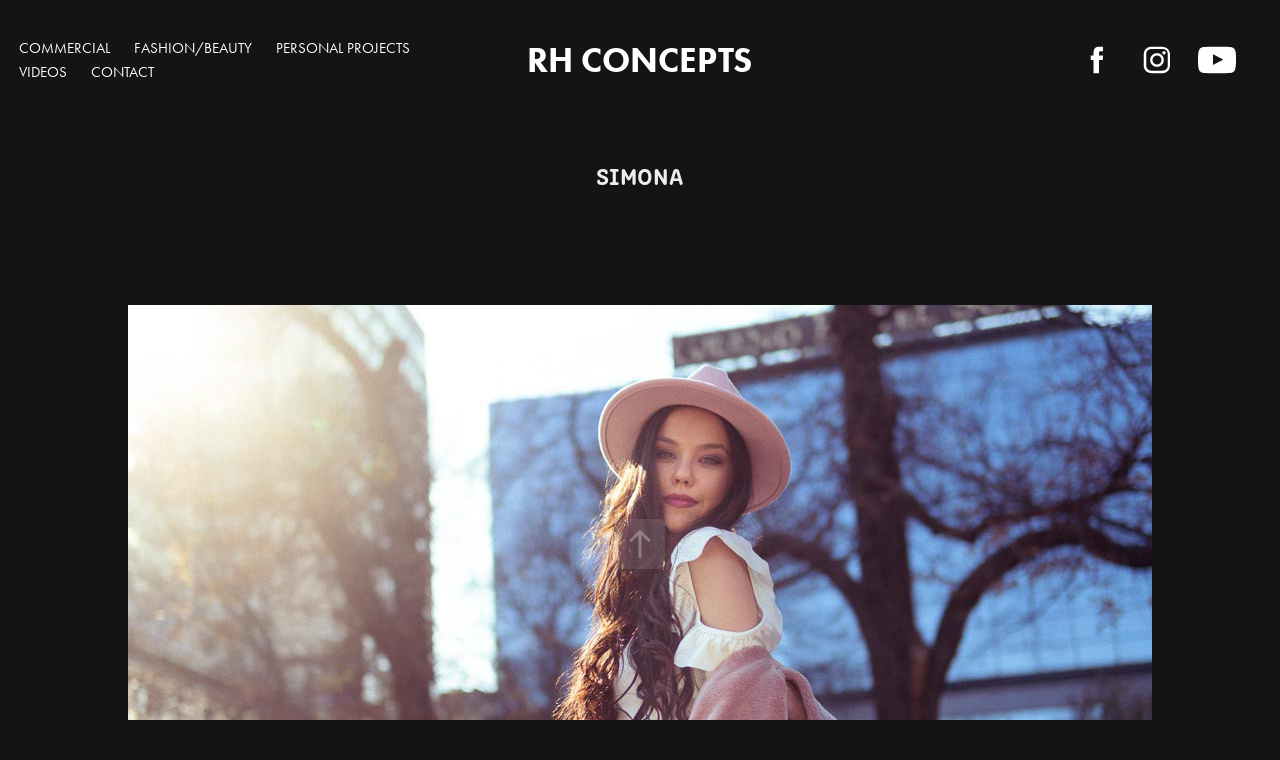

--- FILE ---
content_type: text/html; charset=utf-8
request_url: https://rosenhristov.com/simona-1
body_size: 10564
content:
<!DOCTYPE HTML>
<html lang="en-US">
<head>
  <meta charset="UTF-8" />
  <meta name="viewport" content="width=device-width, initial-scale=1" />
      <meta name="keywords"  content="photography,videography,retouch,pictures,commersial,products,portrait,fashion" />
      <meta name="description"  content="I am a photographer and retoucher. Recently I do also videos.
I am inspired to create visual content." />
      <meta name="twitter:card"  content="summary_large_image" />
      <meta name="twitter:site"  content="@AdobePortfolio" />
      <meta  property="og:title" content="Rosen Hristov concepts - Simona" />
      <meta  property="og:description" content="I am a photographer and retoucher. Recently I do also videos.
I am inspired to create visual content." />
      <meta  property="og:image" content="https://cdn.myportfolio.com/0907e101-c4f3-47f2-af0c-fd443f6582b6/3555b411-5ecd-471c-9fd7-c4dd5153ec59_car_3x4.jpg?h=9c3cbc08f1d3a1a03ab4cdeb8969c7a0" />
        <link rel="icon" href="https://cdn.myportfolio.com/0907e101-c4f3-47f2-af0c-fd443f6582b6/57ba2085-09d6-42b4-8ed6-d73334b054c9_carw_1x1x32.jpg?h=2e0ca3f453875d2a8baec6226f86ab77" />
        <link rel="apple-touch-icon" href="https://cdn.myportfolio.com/0907e101-c4f3-47f2-af0c-fd443f6582b6/7589d0a6-0e3d-4b32-933d-4e17bc00bdb8_carw_1x1x180.jpg?h=6eddbcea6bc37e02da1032783cf4d7de" />
      <link rel="stylesheet" href="/dist/css/main.css" type="text/css" />
      <link rel="stylesheet" href="https://cdn.myportfolio.com/0907e101-c4f3-47f2-af0c-fd443f6582b6/717829a48b5fad64747b7bf2f577ae731744181111.css?h=1312bb3b16b5250834144315cd178d00" type="text/css" />
    <link rel="canonical" href="https://rosenhristov.com/simona-1" />
      <title>Rosen Hristov concepts - Simona</title>
    <script type="text/javascript" src="//use.typekit.net/ik/[base64].js?cb=35f77bfb8b50944859ea3d3804e7194e7a3173fb" async onload="
    try {
      window.Typekit.load();
    } catch (e) {
      console.warn('Typekit not loaded.');
    }
    "></script>
</head>
  <body class="transition-enabled">  <div class='page-background-video page-background-video-with-panel'>
  </div>
  <div class="js-responsive-nav">
    <div class="responsive-nav has-social">
      <div class="close-responsive-click-area js-close-responsive-nav">
        <div class="close-responsive-button"></div>
      </div>
          <nav class="nav-container" data-hover-hint="nav" data-hover-hint-placement="bottom-start">
                <div class="gallery-title"><a href="/copy-of-people" >Commercial</a></div>
                <div class="gallery-title"><a href="/work" >Fashion/Beauty</a></div>
                <div class="gallery-title"><a href="/personal-projects" >Personal Projects</a></div>
      <div class="page-title">
        <a href="/videos" >VIDEOS</a>
      </div>
      <div class="page-title">
        <a href="/contact" >Contact</a>
      </div>
          </nav>
        <div class="social pf-nav-social" data-context="theme.nav" data-hover-hint="navSocialIcons" data-hover-hint-placement="bottom-start">
          <ul>
                  <li>
                    <a href="https://www.facebook.com/rossenghristov" target="_blank">
                      <svg xmlns="http://www.w3.org/2000/svg" xmlns:xlink="http://www.w3.org/1999/xlink" version="1.1" x="0px" y="0px" viewBox="0 0 30 24" xml:space="preserve" class="icon"><path d="M16.21 20h-3.26v-8h-1.63V9.24h1.63V7.59c0-2.25 0.92-3.59 3.53-3.59h2.17v2.76H17.3 c-1.02 0-1.08 0.39-1.08 1.11l0 1.38h2.46L18.38 12h-2.17V20z"/></svg>
                    </a>
                  </li>
                  <li>
                    <a href="https://www.instagram.com/rh_concepts/" target="_blank">
                      <svg version="1.1" id="Layer_1" xmlns="http://www.w3.org/2000/svg" xmlns:xlink="http://www.w3.org/1999/xlink" viewBox="0 0 30 24" style="enable-background:new 0 0 30 24;" xml:space="preserve" class="icon">
                      <g>
                        <path d="M15,5.4c2.1,0,2.4,0,3.2,0c0.8,0,1.2,0.2,1.5,0.3c0.4,0.1,0.6,0.3,0.9,0.6c0.3,0.3,0.5,0.5,0.6,0.9
                          c0.1,0.3,0.2,0.7,0.3,1.5c0,0.8,0,1.1,0,3.2s0,2.4,0,3.2c0,0.8-0.2,1.2-0.3,1.5c-0.1,0.4-0.3,0.6-0.6,0.9c-0.3,0.3-0.5,0.5-0.9,0.6
                          c-0.3,0.1-0.7,0.2-1.5,0.3c-0.8,0-1.1,0-3.2,0s-2.4,0-3.2,0c-0.8,0-1.2-0.2-1.5-0.3c-0.4-0.1-0.6-0.3-0.9-0.6
                          c-0.3-0.3-0.5-0.5-0.6-0.9c-0.1-0.3-0.2-0.7-0.3-1.5c0-0.8,0-1.1,0-3.2s0-2.4,0-3.2c0-0.8,0.2-1.2,0.3-1.5c0.1-0.4,0.3-0.6,0.6-0.9
                          c0.3-0.3,0.5-0.5,0.9-0.6c0.3-0.1,0.7-0.2,1.5-0.3C12.6,5.4,12.9,5.4,15,5.4 M15,4c-2.2,0-2.4,0-3.3,0c-0.9,0-1.4,0.2-1.9,0.4
                          c-0.5,0.2-1,0.5-1.4,0.9C7.9,5.8,7.6,6.2,7.4,6.8C7.2,7.3,7.1,7.9,7,8.7C7,9.6,7,9.8,7,12s0,2.4,0,3.3c0,0.9,0.2,1.4,0.4,1.9
                          c0.2,0.5,0.5,1,0.9,1.4c0.4,0.4,0.9,0.7,1.4,0.9c0.5,0.2,1.1,0.3,1.9,0.4c0.9,0,1.1,0,3.3,0s2.4,0,3.3,0c0.9,0,1.4-0.2,1.9-0.4
                          c0.5-0.2,1-0.5,1.4-0.9c0.4-0.4,0.7-0.9,0.9-1.4c0.2-0.5,0.3-1.1,0.4-1.9c0-0.9,0-1.1,0-3.3s0-2.4,0-3.3c0-0.9-0.2-1.4-0.4-1.9
                          c-0.2-0.5-0.5-1-0.9-1.4c-0.4-0.4-0.9-0.7-1.4-0.9c-0.5-0.2-1.1-0.3-1.9-0.4C17.4,4,17.2,4,15,4L15,4L15,4z"/>
                        <path d="M15,7.9c-2.3,0-4.1,1.8-4.1,4.1s1.8,4.1,4.1,4.1s4.1-1.8,4.1-4.1S17.3,7.9,15,7.9L15,7.9z M15,14.7c-1.5,0-2.7-1.2-2.7-2.7
                          c0-1.5,1.2-2.7,2.7-2.7s2.7,1.2,2.7,2.7C17.7,13.5,16.5,14.7,15,14.7L15,14.7z"/>
                        <path d="M20.2,7.7c0,0.5-0.4,1-1,1s-1-0.4-1-1s0.4-1,1-1S20.2,7.2,20.2,7.7L20.2,7.7z"/>
                      </g>
                      </svg>
                    </a>
                  </li>
                  <li>
                    <a href="https://www.youtube.com/channel/UCRM20h0SHtCGf-I5394ZpDw" target="_blank">
                      <svg xmlns="http://www.w3.org/2000/svg" xmlns:xlink="http://www.w3.org/1999/xlink" version="1.1" id="Layer_1" viewBox="0 0 30 24" xml:space="preserve" class="icon"><path d="M26.15 16.54c0 0-0.22 1.57-0.9 2.26c-0.87 0.91-1.84 0.91-2.28 0.96C19.78 20 15 20 15 20 s-5.91-0.05-7.74-0.23c-0.51-0.09-1.64-0.07-2.51-0.97c-0.68-0.69-0.91-2.26-0.91-2.26s-0.23-1.84-0.23-3.68v-1.73 c0-1.84 0.23-3.68 0.23-3.68s0.22-1.57 0.91-2.26c0.87-0.91 1.83-0.91 2.28-0.96C10.22 4 15 4 15 4H15c0 0 4.8 0 8 0.2 c0.44 0.1 1.4 0.1 2.3 0.96c0.68 0.7 0.9 2.3 0.9 2.26s0.23 1.8 0.2 3.68v1.73C26.38 14.7 26.1 16.5 26.1 16.54z M12.65 8.56l0 6.39l6.15-3.18L12.65 8.56z"/></svg>
                    </a>
                  </li>
          </ul>
        </div>
    </div>
  </div>
    <header class="site-header js-site-header " data-context="theme.nav" data-hover-hint="nav" data-hover-hint-placement="top-start">
        <nav class="nav-container" data-hover-hint="nav" data-hover-hint-placement="bottom-start">
                <div class="gallery-title"><a href="/copy-of-people" >Commercial</a></div>
                <div class="gallery-title"><a href="/work" >Fashion/Beauty</a></div>
                <div class="gallery-title"><a href="/personal-projects" >Personal Projects</a></div>
      <div class="page-title">
        <a href="/videos" >VIDEOS</a>
      </div>
      <div class="page-title">
        <a href="/contact" >Contact</a>
      </div>
        </nav>
        <div class="logo-wrap" data-context="theme.logo.header" data-hover-hint="logo" data-hover-hint-placement="bottom-start">
          <div class="logo e2e-site-logo-text logo-text  ">
              <a href="/copy-of-people" class="preserve-whitespace">RH CONCEPTS</a>

          </div>
        </div>
        <div class="social pf-nav-social" data-context="theme.nav" data-hover-hint="navSocialIcons" data-hover-hint-placement="bottom-start">
          <ul>
                  <li>
                    <a href="https://www.facebook.com/rossenghristov" target="_blank">
                      <svg xmlns="http://www.w3.org/2000/svg" xmlns:xlink="http://www.w3.org/1999/xlink" version="1.1" x="0px" y="0px" viewBox="0 0 30 24" xml:space="preserve" class="icon"><path d="M16.21 20h-3.26v-8h-1.63V9.24h1.63V7.59c0-2.25 0.92-3.59 3.53-3.59h2.17v2.76H17.3 c-1.02 0-1.08 0.39-1.08 1.11l0 1.38h2.46L18.38 12h-2.17V20z"/></svg>
                    </a>
                  </li>
                  <li>
                    <a href="https://www.instagram.com/rh_concepts/" target="_blank">
                      <svg version="1.1" id="Layer_1" xmlns="http://www.w3.org/2000/svg" xmlns:xlink="http://www.w3.org/1999/xlink" viewBox="0 0 30 24" style="enable-background:new 0 0 30 24;" xml:space="preserve" class="icon">
                      <g>
                        <path d="M15,5.4c2.1,0,2.4,0,3.2,0c0.8,0,1.2,0.2,1.5,0.3c0.4,0.1,0.6,0.3,0.9,0.6c0.3,0.3,0.5,0.5,0.6,0.9
                          c0.1,0.3,0.2,0.7,0.3,1.5c0,0.8,0,1.1,0,3.2s0,2.4,0,3.2c0,0.8-0.2,1.2-0.3,1.5c-0.1,0.4-0.3,0.6-0.6,0.9c-0.3,0.3-0.5,0.5-0.9,0.6
                          c-0.3,0.1-0.7,0.2-1.5,0.3c-0.8,0-1.1,0-3.2,0s-2.4,0-3.2,0c-0.8,0-1.2-0.2-1.5-0.3c-0.4-0.1-0.6-0.3-0.9-0.6
                          c-0.3-0.3-0.5-0.5-0.6-0.9c-0.1-0.3-0.2-0.7-0.3-1.5c0-0.8,0-1.1,0-3.2s0-2.4,0-3.2c0-0.8,0.2-1.2,0.3-1.5c0.1-0.4,0.3-0.6,0.6-0.9
                          c0.3-0.3,0.5-0.5,0.9-0.6c0.3-0.1,0.7-0.2,1.5-0.3C12.6,5.4,12.9,5.4,15,5.4 M15,4c-2.2,0-2.4,0-3.3,0c-0.9,0-1.4,0.2-1.9,0.4
                          c-0.5,0.2-1,0.5-1.4,0.9C7.9,5.8,7.6,6.2,7.4,6.8C7.2,7.3,7.1,7.9,7,8.7C7,9.6,7,9.8,7,12s0,2.4,0,3.3c0,0.9,0.2,1.4,0.4,1.9
                          c0.2,0.5,0.5,1,0.9,1.4c0.4,0.4,0.9,0.7,1.4,0.9c0.5,0.2,1.1,0.3,1.9,0.4c0.9,0,1.1,0,3.3,0s2.4,0,3.3,0c0.9,0,1.4-0.2,1.9-0.4
                          c0.5-0.2,1-0.5,1.4-0.9c0.4-0.4,0.7-0.9,0.9-1.4c0.2-0.5,0.3-1.1,0.4-1.9c0-0.9,0-1.1,0-3.3s0-2.4,0-3.3c0-0.9-0.2-1.4-0.4-1.9
                          c-0.2-0.5-0.5-1-0.9-1.4c-0.4-0.4-0.9-0.7-1.4-0.9c-0.5-0.2-1.1-0.3-1.9-0.4C17.4,4,17.2,4,15,4L15,4L15,4z"/>
                        <path d="M15,7.9c-2.3,0-4.1,1.8-4.1,4.1s1.8,4.1,4.1,4.1s4.1-1.8,4.1-4.1S17.3,7.9,15,7.9L15,7.9z M15,14.7c-1.5,0-2.7-1.2-2.7-2.7
                          c0-1.5,1.2-2.7,2.7-2.7s2.7,1.2,2.7,2.7C17.7,13.5,16.5,14.7,15,14.7L15,14.7z"/>
                        <path d="M20.2,7.7c0,0.5-0.4,1-1,1s-1-0.4-1-1s0.4-1,1-1S20.2,7.2,20.2,7.7L20.2,7.7z"/>
                      </g>
                      </svg>
                    </a>
                  </li>
                  <li>
                    <a href="https://www.youtube.com/channel/UCRM20h0SHtCGf-I5394ZpDw" target="_blank">
                      <svg xmlns="http://www.w3.org/2000/svg" xmlns:xlink="http://www.w3.org/1999/xlink" version="1.1" id="Layer_1" viewBox="0 0 30 24" xml:space="preserve" class="icon"><path d="M26.15 16.54c0 0-0.22 1.57-0.9 2.26c-0.87 0.91-1.84 0.91-2.28 0.96C19.78 20 15 20 15 20 s-5.91-0.05-7.74-0.23c-0.51-0.09-1.64-0.07-2.51-0.97c-0.68-0.69-0.91-2.26-0.91-2.26s-0.23-1.84-0.23-3.68v-1.73 c0-1.84 0.23-3.68 0.23-3.68s0.22-1.57 0.91-2.26c0.87-0.91 1.83-0.91 2.28-0.96C10.22 4 15 4 15 4H15c0 0 4.8 0 8 0.2 c0.44 0.1 1.4 0.1 2.3 0.96c0.68 0.7 0.9 2.3 0.9 2.26s0.23 1.8 0.2 3.68v1.73C26.38 14.7 26.1 16.5 26.1 16.54z M12.65 8.56l0 6.39l6.15-3.18L12.65 8.56z"/></svg>
                    </a>
                  </li>
          </ul>
        </div>
        <div class="hamburger-click-area js-hamburger">
          <div class="hamburger">
            <i></i>
            <i></i>
            <i></i>
          </div>
        </div>
    </header>
    <div class="header-placeholder"></div>
  <div class="site-wrap cfix js-site-wrap">
    <div class="site-container">
      <div class="site-content e2e-site-content">
        <main>
  <div class="page-container" data-context="page.page.container" data-hover-hint="pageContainer">
    <section class="page standard-modules">
        <header class="page-header content" data-context="pages" data-identity="id:p607bfd1f4c29cc61289d60d4aeb429e252dbb0cd076262d00776d" data-hover-hint="pageHeader" data-hover-hint-id="p607bfd1f4c29cc61289d60d4aeb429e252dbb0cd076262d00776d">
            <h1 class="title preserve-whitespace e2e-site-logo-text">Simona</h1>
            <p class="description"></p>
        </header>
      <div class="page-content js-page-content" data-context="pages" data-identity="id:p607bfd1f4c29cc61289d60d4aeb429e252dbb0cd076262d00776d">
        <div id="project-canvas" class="js-project-modules modules content">
          <div id="project-modules">
              
              <div class="project-module module image project-module-image js-js-project-module"  style="padding-top: px;
padding-bottom: px;
">

  

  
     <div class="js-lightbox" data-src="https://cdn.myportfolio.com/0907e101-c4f3-47f2-af0c-fd443f6582b6/4f2f09f4-b804-41c2-8553-c420bef5e686.jpg?h=fca692c846d27685d7e105ed86d6de20">
           <img
             class="js-lazy e2e-site-project-module-image"
             src="[data-uri]"
             data-src="https://cdn.myportfolio.com/0907e101-c4f3-47f2-af0c-fd443f6582b6/4f2f09f4-b804-41c2-8553-c420bef5e686_rw_1200.jpg?h=9a7b9cbc56142b936542e6925a8807ec"
             data-srcset="https://cdn.myportfolio.com/0907e101-c4f3-47f2-af0c-fd443f6582b6/4f2f09f4-b804-41c2-8553-c420bef5e686_rw_600.jpg?h=5b72f1bf92a6c3af488bdba3753d10be 600w,https://cdn.myportfolio.com/0907e101-c4f3-47f2-af0c-fd443f6582b6/4f2f09f4-b804-41c2-8553-c420bef5e686_rw_1200.jpg?h=9a7b9cbc56142b936542e6925a8807ec 1024w,"
             data-sizes="(max-width: 1024px) 100vw, 1024px"
             width="1024"
             height="0"
             style="padding-bottom: 66.67%; background: rgba(0, 0, 0, 0.03)"
             
           >
     </div>
  

</div>

              
              
              
              
              
              
              
              
              
              <div class="project-module module image project-module-image js-js-project-module"  style="padding-top: px;
padding-bottom: px;
">

  

  
     <div class="js-lightbox" data-src="https://cdn.myportfolio.com/0907e101-c4f3-47f2-af0c-fd443f6582b6/30ca1827-794a-46a9-9544-baab1d5f839b.jpg?h=7511b77bc1aca09e983283276197d8c9">
           <img
             class="js-lazy e2e-site-project-module-image"
             src="[data-uri]"
             data-src="https://cdn.myportfolio.com/0907e101-c4f3-47f2-af0c-fd443f6582b6/30ca1827-794a-46a9-9544-baab1d5f839b_rw_1200.jpg?h=c591702a13fad80cbedf2918e59bf4e1"
             data-srcset="https://cdn.myportfolio.com/0907e101-c4f3-47f2-af0c-fd443f6582b6/30ca1827-794a-46a9-9544-baab1d5f839b_rw_600.jpg?h=c190eae3978cee07e2620a7d5193734c 600w,https://cdn.myportfolio.com/0907e101-c4f3-47f2-af0c-fd443f6582b6/30ca1827-794a-46a9-9544-baab1d5f839b_rw_1200.jpg?h=c591702a13fad80cbedf2918e59bf4e1 1024w,"
             data-sizes="(max-width: 1024px) 100vw, 1024px"
             width="1024"
             height="0"
             style="padding-bottom: 66.67%; background: rgba(0, 0, 0, 0.03)"
             
           >
     </div>
  

</div>

              
              
              
              
              
              
              
              
              
              <div class="project-module module image project-module-image js-js-project-module"  style="padding-top: px;
padding-bottom: px;
">

  

  
     <div class="js-lightbox" data-src="https://cdn.myportfolio.com/0907e101-c4f3-47f2-af0c-fd443f6582b6/9adce7b3-3c56-4a76-ada6-9256de7e2001.jpg?h=f116113763aced7363a86c92f72cb477">
           <img
             class="js-lazy e2e-site-project-module-image"
             src="[data-uri]"
             data-src="https://cdn.myportfolio.com/0907e101-c4f3-47f2-af0c-fd443f6582b6/9adce7b3-3c56-4a76-ada6-9256de7e2001_rw_1200.jpg?h=89edba7e768fe4ea1af25f999f2a4431"
             data-srcset="https://cdn.myportfolio.com/0907e101-c4f3-47f2-af0c-fd443f6582b6/9adce7b3-3c56-4a76-ada6-9256de7e2001_rw_600.jpg?h=09c5a71b7e0ff5bb66af2f17bec71e80 600w,https://cdn.myportfolio.com/0907e101-c4f3-47f2-af0c-fd443f6582b6/9adce7b3-3c56-4a76-ada6-9256de7e2001_rw_1200.jpg?h=89edba7e768fe4ea1af25f999f2a4431 1024w,"
             data-sizes="(max-width: 1024px) 100vw, 1024px"
             width="1024"
             height="0"
             style="padding-bottom: 66.67%; background: rgba(0, 0, 0, 0.03)"
             
           >
     </div>
  

</div>

              
              
              
              
              
              
              
              
              
              <div class="project-module module image project-module-image js-js-project-module"  style="padding-top: px;
padding-bottom: px;
">

  

  
     <div class="js-lightbox" data-src="https://cdn.myportfolio.com/0907e101-c4f3-47f2-af0c-fd443f6582b6/f8fb1d18-ec9e-4c8c-bcd8-43706839b91b.jpg?h=bd8b63864f1fb7e919fdcab9b4845c88">
           <img
             class="js-lazy e2e-site-project-module-image"
             src="[data-uri]"
             data-src="https://cdn.myportfolio.com/0907e101-c4f3-47f2-af0c-fd443f6582b6/f8fb1d18-ec9e-4c8c-bcd8-43706839b91b_rw_1200.jpg?h=82abcc8a5bedb5cfe17ed40a875e1b90"
             data-srcset="https://cdn.myportfolio.com/0907e101-c4f3-47f2-af0c-fd443f6582b6/f8fb1d18-ec9e-4c8c-bcd8-43706839b91b_rw_600.jpg?h=5ac21c91bbfcae2fb6541d36a84947f3 600w,https://cdn.myportfolio.com/0907e101-c4f3-47f2-af0c-fd443f6582b6/f8fb1d18-ec9e-4c8c-bcd8-43706839b91b_rw_1200.jpg?h=82abcc8a5bedb5cfe17ed40a875e1b90 1024w,"
             data-sizes="(max-width: 1024px) 100vw, 1024px"
             width="1024"
             height="0"
             style="padding-bottom: 66.67%; background: rgba(0, 0, 0, 0.03)"
             
           >
     </div>
  

</div>

              
              
              
              
              
              
              
              
              
              <div class="project-module module image project-module-image js-js-project-module"  style="padding-top: px;
padding-bottom: px;
">

  

  
     <div class="js-lightbox" data-src="https://cdn.myportfolio.com/0907e101-c4f3-47f2-af0c-fd443f6582b6/516a5bd9-22e4-4867-944f-54fdb6d87de8.jpg?h=aa2452202c47cd98ef691efa923b2904">
           <img
             class="js-lazy e2e-site-project-module-image"
             src="[data-uri]"
             data-src="https://cdn.myportfolio.com/0907e101-c4f3-47f2-af0c-fd443f6582b6/516a5bd9-22e4-4867-944f-54fdb6d87de8_rw_1200.jpg?h=db04c95cfa20d074a4ef0588d2fb62d0"
             data-srcset="https://cdn.myportfolio.com/0907e101-c4f3-47f2-af0c-fd443f6582b6/516a5bd9-22e4-4867-944f-54fdb6d87de8_rw_600.jpg?h=108c4c55e03d9daf6dd4aa08a39fb441 600w,https://cdn.myportfolio.com/0907e101-c4f3-47f2-af0c-fd443f6582b6/516a5bd9-22e4-4867-944f-54fdb6d87de8_rw_1200.jpg?h=db04c95cfa20d074a4ef0588d2fb62d0 683w,"
             data-sizes="(max-width: 683px) 100vw, 683px"
             width="683"
             height="0"
             style="padding-bottom: 149.83%; background: rgba(0, 0, 0, 0.03)"
             
           >
     </div>
  

</div>

              
              
              
              
              
              
              
              
              
              <div class="project-module module image project-module-image js-js-project-module"  style="padding-top: px;
padding-bottom: px;
">

  

  
     <div class="js-lightbox" data-src="https://cdn.myportfolio.com/0907e101-c4f3-47f2-af0c-fd443f6582b6/fdbdc1e5-3505-4f40-b791-139490750386.jpg?h=42959156fb0d88d8eb06f13ceae4a556">
           <img
             class="js-lazy e2e-site-project-module-image"
             src="[data-uri]"
             data-src="https://cdn.myportfolio.com/0907e101-c4f3-47f2-af0c-fd443f6582b6/fdbdc1e5-3505-4f40-b791-139490750386_rw_1200.jpg?h=5c116e052ff5c584c44e628d16ef0288"
             data-srcset="https://cdn.myportfolio.com/0907e101-c4f3-47f2-af0c-fd443f6582b6/fdbdc1e5-3505-4f40-b791-139490750386_rw_600.jpg?h=20433f6565338fad9f20c834fd19778e 600w,https://cdn.myportfolio.com/0907e101-c4f3-47f2-af0c-fd443f6582b6/fdbdc1e5-3505-4f40-b791-139490750386_rw_1200.jpg?h=5c116e052ff5c584c44e628d16ef0288 1024w,"
             data-sizes="(max-width: 1024px) 100vw, 1024px"
             width="1024"
             height="0"
             style="padding-bottom: 66.67%; background: rgba(0, 0, 0, 0.03)"
             
           >
     </div>
  

</div>

              
              
              
              
              
              
              
              
              
              <div class="project-module module image project-module-image js-js-project-module"  style="padding-top: px;
padding-bottom: px;
">

  

  
     <div class="js-lightbox" data-src="https://cdn.myportfolio.com/0907e101-c4f3-47f2-af0c-fd443f6582b6/bcd3a6c4-8c40-4c8d-8493-2fded1f55d4e.jpg?h=0e6b3e322c8cff4726cb1cfe18658972">
           <img
             class="js-lazy e2e-site-project-module-image"
             src="[data-uri]"
             data-src="https://cdn.myportfolio.com/0907e101-c4f3-47f2-af0c-fd443f6582b6/bcd3a6c4-8c40-4c8d-8493-2fded1f55d4e_rw_1200.jpg?h=350ec2251b781ef2f670fff7e392bf47"
             data-srcset="https://cdn.myportfolio.com/0907e101-c4f3-47f2-af0c-fd443f6582b6/bcd3a6c4-8c40-4c8d-8493-2fded1f55d4e_rw_600.jpg?h=bf8a93b37626be3945fed39d8782ee1e 600w,https://cdn.myportfolio.com/0907e101-c4f3-47f2-af0c-fd443f6582b6/bcd3a6c4-8c40-4c8d-8493-2fded1f55d4e_rw_1200.jpg?h=350ec2251b781ef2f670fff7e392bf47 683w,"
             data-sizes="(max-width: 683px) 100vw, 683px"
             width="683"
             height="0"
             style="padding-bottom: 149.83%; background: rgba(0, 0, 0, 0.03)"
             
           >
     </div>
  

</div>

              
              
              
              
              
              
              
              
              
              <div class="project-module module image project-module-image js-js-project-module"  style="padding-top: px;
padding-bottom: px;
">

  

  
     <div class="js-lightbox" data-src="https://cdn.myportfolio.com/0907e101-c4f3-47f2-af0c-fd443f6582b6/5184f6b2-f0be-4f9a-8bac-286cd3e70032.jpg?h=486ad1e1b4e8eb0bb66a1324bce5fe72">
           <img
             class="js-lazy e2e-site-project-module-image"
             src="[data-uri]"
             data-src="https://cdn.myportfolio.com/0907e101-c4f3-47f2-af0c-fd443f6582b6/5184f6b2-f0be-4f9a-8bac-286cd3e70032_rw_1200.jpg?h=14a8ac29e50c6219a17938b4f7df0c3c"
             data-srcset="https://cdn.myportfolio.com/0907e101-c4f3-47f2-af0c-fd443f6582b6/5184f6b2-f0be-4f9a-8bac-286cd3e70032_rw_600.jpg?h=21adc3be1adfd0b8eedc49c1c7c31234 600w,https://cdn.myportfolio.com/0907e101-c4f3-47f2-af0c-fd443f6582b6/5184f6b2-f0be-4f9a-8bac-286cd3e70032_rw_1200.jpg?h=14a8ac29e50c6219a17938b4f7df0c3c 683w,"
             data-sizes="(max-width: 683px) 100vw, 683px"
             width="683"
             height="0"
             style="padding-bottom: 149.83%; background: rgba(0, 0, 0, 0.03)"
             
           >
     </div>
  

</div>

              
              
              
              
              
              
              
              
              
              <div class="project-module module image project-module-image js-js-project-module"  style="padding-top: px;
padding-bottom: px;
">

  

  
     <div class="js-lightbox" data-src="https://cdn.myportfolio.com/0907e101-c4f3-47f2-af0c-fd443f6582b6/d073c64d-87c5-4245-b27c-f6eb9d7fa2c0.jpg?h=32c9dfd618cc4e28fd8d055e58eff900">
           <img
             class="js-lazy e2e-site-project-module-image"
             src="[data-uri]"
             data-src="https://cdn.myportfolio.com/0907e101-c4f3-47f2-af0c-fd443f6582b6/d073c64d-87c5-4245-b27c-f6eb9d7fa2c0_rw_1200.jpg?h=2781b4e4ee4904663a36b9de0fc80f5d"
             data-srcset="https://cdn.myportfolio.com/0907e101-c4f3-47f2-af0c-fd443f6582b6/d073c64d-87c5-4245-b27c-f6eb9d7fa2c0_rw_600.jpg?h=7a416886cd53d2dba435bdf225ac259e 600w,https://cdn.myportfolio.com/0907e101-c4f3-47f2-af0c-fd443f6582b6/d073c64d-87c5-4245-b27c-f6eb9d7fa2c0_rw_1200.jpg?h=2781b4e4ee4904663a36b9de0fc80f5d 1024w,"
             data-sizes="(max-width: 1024px) 100vw, 1024px"
             width="1024"
             height="0"
             style="padding-bottom: 66.67%; background: rgba(0, 0, 0, 0.03)"
             
           >
     </div>
  

</div>

              
              
              
              
              
              
              
              
              
              <div class="project-module module image project-module-image js-js-project-module"  style="padding-top: px;
padding-bottom: px;
">

  

  
     <div class="js-lightbox" data-src="https://cdn.myportfolio.com/0907e101-c4f3-47f2-af0c-fd443f6582b6/10cb8b11-fa6e-4dce-8ed2-19c94d645328.jpg?h=d1a72a1d07917649c48782a7bfd2c322">
           <img
             class="js-lazy e2e-site-project-module-image"
             src="[data-uri]"
             data-src="https://cdn.myportfolio.com/0907e101-c4f3-47f2-af0c-fd443f6582b6/10cb8b11-fa6e-4dce-8ed2-19c94d645328_rw_1200.jpg?h=5fae7220026b509f080bea737ef9347b"
             data-srcset="https://cdn.myportfolio.com/0907e101-c4f3-47f2-af0c-fd443f6582b6/10cb8b11-fa6e-4dce-8ed2-19c94d645328_rw_600.jpg?h=879bcb0257371b8df5382bea252b20d1 600w,https://cdn.myportfolio.com/0907e101-c4f3-47f2-af0c-fd443f6582b6/10cb8b11-fa6e-4dce-8ed2-19c94d645328_rw_1200.jpg?h=5fae7220026b509f080bea737ef9347b 683w,"
             data-sizes="(max-width: 683px) 100vw, 683px"
             width="683"
             height="0"
             style="padding-bottom: 149.83%; background: rgba(0, 0, 0, 0.03)"
             
           >
     </div>
  

</div>

              
              
              
              
              
              
              
              
              
              <div class="project-module module image project-module-image js-js-project-module"  style="padding-top: px;
padding-bottom: px;
">

  

  
     <div class="js-lightbox" data-src="https://cdn.myportfolio.com/0907e101-c4f3-47f2-af0c-fd443f6582b6/7ebd4ea1-cf7d-48a7-ae49-470bb7a022ff.jpg?h=f286821b9be7551a2b933ca65fa36cb0">
           <img
             class="js-lazy e2e-site-project-module-image"
             src="[data-uri]"
             data-src="https://cdn.myportfolio.com/0907e101-c4f3-47f2-af0c-fd443f6582b6/7ebd4ea1-cf7d-48a7-ae49-470bb7a022ff_rw_1200.jpg?h=08293c889e7fbe0d9329c04c1643a674"
             data-srcset="https://cdn.myportfolio.com/0907e101-c4f3-47f2-af0c-fd443f6582b6/7ebd4ea1-cf7d-48a7-ae49-470bb7a022ff_rw_600.jpg?h=9dd521cbeb44c85b385c8a7238f5b8ec 600w,https://cdn.myportfolio.com/0907e101-c4f3-47f2-af0c-fd443f6582b6/7ebd4ea1-cf7d-48a7-ae49-470bb7a022ff_rw_1200.jpg?h=08293c889e7fbe0d9329c04c1643a674 683w,"
             data-sizes="(max-width: 683px) 100vw, 683px"
             width="683"
             height="0"
             style="padding-bottom: 149.83%; background: rgba(0, 0, 0, 0.03)"
             
           >
     </div>
  

</div>

              
              
              
              
              
              
              
              
              
              <div class="project-module module image project-module-image js-js-project-module"  style="padding-top: px;
padding-bottom: px;
">

  

  
     <div class="js-lightbox" data-src="https://cdn.myportfolio.com/0907e101-c4f3-47f2-af0c-fd443f6582b6/cb3c251d-0063-4f4a-b40b-e688c45bb087.jpg?h=5ded5349ac7a04db63404fb3a89d152e">
           <img
             class="js-lazy e2e-site-project-module-image"
             src="[data-uri]"
             data-src="https://cdn.myportfolio.com/0907e101-c4f3-47f2-af0c-fd443f6582b6/cb3c251d-0063-4f4a-b40b-e688c45bb087_rw_1200.jpg?h=03d97d0f99226a976fb30d9ddfb6ba9b"
             data-srcset="https://cdn.myportfolio.com/0907e101-c4f3-47f2-af0c-fd443f6582b6/cb3c251d-0063-4f4a-b40b-e688c45bb087_rw_600.jpg?h=a089f9d653238939c222fbd8dfbfc40f 600w,https://cdn.myportfolio.com/0907e101-c4f3-47f2-af0c-fd443f6582b6/cb3c251d-0063-4f4a-b40b-e688c45bb087_rw_1200.jpg?h=03d97d0f99226a976fb30d9ddfb6ba9b 1024w,"
             data-sizes="(max-width: 1024px) 100vw, 1024px"
             width="1024"
             height="0"
             style="padding-bottom: 66.67%; background: rgba(0, 0, 0, 0.03)"
             
           >
     </div>
  

</div>

              
              
              
              
              
              
              
              
              
              <div class="project-module module image project-module-image js-js-project-module"  style="padding-top: px;
padding-bottom: px;
">

  

  
     <div class="js-lightbox" data-src="https://cdn.myportfolio.com/0907e101-c4f3-47f2-af0c-fd443f6582b6/7bd6e168-f1c1-4a62-960a-1e92e9de4f78.jpg?h=37edc919f64ff3d97e1a9cd50f21ad33">
           <img
             class="js-lazy e2e-site-project-module-image"
             src="[data-uri]"
             data-src="https://cdn.myportfolio.com/0907e101-c4f3-47f2-af0c-fd443f6582b6/7bd6e168-f1c1-4a62-960a-1e92e9de4f78_rw_1200.jpg?h=55bcf84e7276f3bf3aef1311953a86bc"
             data-srcset="https://cdn.myportfolio.com/0907e101-c4f3-47f2-af0c-fd443f6582b6/7bd6e168-f1c1-4a62-960a-1e92e9de4f78_rw_600.jpg?h=c817a266af870fe01003e614524511b9 600w,https://cdn.myportfolio.com/0907e101-c4f3-47f2-af0c-fd443f6582b6/7bd6e168-f1c1-4a62-960a-1e92e9de4f78_rw_1200.jpg?h=55bcf84e7276f3bf3aef1311953a86bc 1024w,"
             data-sizes="(max-width: 1024px) 100vw, 1024px"
             width="1024"
             height="0"
             style="padding-bottom: 66.67%; background: rgba(0, 0, 0, 0.03)"
             
           >
     </div>
  

</div>

              
              
              
              
              
              
              
              
              
              <div class="project-module module image project-module-image js-js-project-module"  style="padding-top: px;
padding-bottom: px;
">

  

  
     <div class="js-lightbox" data-src="https://cdn.myportfolio.com/0907e101-c4f3-47f2-af0c-fd443f6582b6/8945e662-0f85-4f6b-8f94-9df077e93be5.jpg?h=1f7ea5e26340c66c3f5a7f356eae913f">
           <img
             class="js-lazy e2e-site-project-module-image"
             src="[data-uri]"
             data-src="https://cdn.myportfolio.com/0907e101-c4f3-47f2-af0c-fd443f6582b6/8945e662-0f85-4f6b-8f94-9df077e93be5_rw_1200.jpg?h=60622d0d8a7be66200b3daa3a8fb49c6"
             data-srcset="https://cdn.myportfolio.com/0907e101-c4f3-47f2-af0c-fd443f6582b6/8945e662-0f85-4f6b-8f94-9df077e93be5_rw_600.jpg?h=ee47cae952eae0e40dc6cf2f3f1ab0b4 600w,https://cdn.myportfolio.com/0907e101-c4f3-47f2-af0c-fd443f6582b6/8945e662-0f85-4f6b-8f94-9df077e93be5_rw_1200.jpg?h=60622d0d8a7be66200b3daa3a8fb49c6 1024w,"
             data-sizes="(max-width: 1024px) 100vw, 1024px"
             width="1024"
             height="0"
             style="padding-bottom: 66.67%; background: rgba(0, 0, 0, 0.03)"
             
           >
     </div>
  

</div>

              
              
              
              
              
              
              
              
          </div>
        </div>
      </div>
    </section>
          <section class="other-projects" data-context="page.page.other_pages" data-hover-hint="otherPages">
            <div class="title-wrapper">
              <div class="title-container">
                  <h3 class="other-projects-title preserve-whitespace">You may also like</h3>
              </div>
            </div>
            <div class="project-covers">
                  <a class="project-cover js-project-cover-touch hold-space" href="/nikoleta" data-context="pages" data-identity="id:p61a0b175e1499f6c401f2071f124af1ff044083ada0f26bda25c6">
                    <div class="cover-content-container">
                      <div class="cover-image-wrap">
                        <div class="cover-image">
                            <div class="cover cover-normal">

            <img
              class="cover__img js-lazy"
              src="https://cdn.myportfolio.com/0907e101-c4f3-47f2-af0c-fd443f6582b6/80aeded6-084f-4ec0-b73e-1444ceddd192_carw_3x4x32.jpg?h=052a7a7a6dc4f7a48c463781e1687100"
              data-src="https://cdn.myportfolio.com/0907e101-c4f3-47f2-af0c-fd443f6582b6/80aeded6-084f-4ec0-b73e-1444ceddd192_car_3x4.jpg?h=77fcee83e224cf417f6656411de73fab"
              data-srcset="https://cdn.myportfolio.com/0907e101-c4f3-47f2-af0c-fd443f6582b6/80aeded6-084f-4ec0-b73e-1444ceddd192_carw_3x4x640.jpg?h=edd7286f6a7e133def79c8d817ba228e 640w, https://cdn.myportfolio.com/0907e101-c4f3-47f2-af0c-fd443f6582b6/80aeded6-084f-4ec0-b73e-1444ceddd192_carw_3x4x1280.jpg?h=e75ec02d824b157fe6594a6cee8207e8 1280w, https://cdn.myportfolio.com/0907e101-c4f3-47f2-af0c-fd443f6582b6/80aeded6-084f-4ec0-b73e-1444ceddd192_carw_3x4x1366.jpg?h=cf1bdc35abbd2fd58fe554538fee0016 1366w, https://cdn.myportfolio.com/0907e101-c4f3-47f2-af0c-fd443f6582b6/80aeded6-084f-4ec0-b73e-1444ceddd192_carw_3x4x1920.jpg?h=52df3872d0f2fa15d746f7eaf7035821 1920w, https://cdn.myportfolio.com/0907e101-c4f3-47f2-af0c-fd443f6582b6/80aeded6-084f-4ec0-b73e-1444ceddd192_carw_3x4x2560.jpg?h=dd4ec2f1c70fe67c2a4aed9c077067ac 2560w, https://cdn.myportfolio.com/0907e101-c4f3-47f2-af0c-fd443f6582b6/80aeded6-084f-4ec0-b73e-1444ceddd192_carw_3x4x5120.jpg?h=ecc825d917f150c48032654cf72c32c9 5120w"
              data-sizes="(max-width: 540px) 100vw, (max-width: 768px) 50vw, calc(1400px / 4)"
            >
                                      </div>
                        </div>
                      </div>
                      <div class="details-wrap">
                        <div class="details">
                          <div class="details-inner">
                              <div class="title preserve-whitespace">Nikoleta</div>
                              <div class="date">2021</div>
                          </div>
                        </div>
                      </div>
                    </div>
                  </a>
                  <a class="project-cover js-project-cover-touch hold-space" href="/scent-of-a-woman" data-context="pages" data-identity="id:p607bffe55ee9531acd8e56f43b4b3bb438ca71b9ef582fcc69a6d">
                    <div class="cover-content-container">
                      <div class="cover-image-wrap">
                        <div class="cover-image">
                            <div class="cover cover-normal">

            <img
              class="cover__img js-lazy"
              src="https://cdn.myportfolio.com/0907e101-c4f3-47f2-af0c-fd443f6582b6/37879a90-039a-414a-a741-09dd2776c93e_carw_3x4x32.jpg?h=20d0aa42972c3ff22a4dc979ebef046c"
              data-src="https://cdn.myportfolio.com/0907e101-c4f3-47f2-af0c-fd443f6582b6/37879a90-039a-414a-a741-09dd2776c93e_car_3x4.jpg?h=cfd79ddfa9b9a678f4a0fb4da1a610f3"
              data-srcset="https://cdn.myportfolio.com/0907e101-c4f3-47f2-af0c-fd443f6582b6/37879a90-039a-414a-a741-09dd2776c93e_carw_3x4x640.jpg?h=bb692c27863e38c49b4849f8d9f24773 640w, https://cdn.myportfolio.com/0907e101-c4f3-47f2-af0c-fd443f6582b6/37879a90-039a-414a-a741-09dd2776c93e_carw_3x4x1280.jpg?h=e13e3502e478850f565e9e2a1ec91450 1280w, https://cdn.myportfolio.com/0907e101-c4f3-47f2-af0c-fd443f6582b6/37879a90-039a-414a-a741-09dd2776c93e_carw_3x4x1366.jpg?h=6fe1f6dcdbd65c1a70dc7eb792761930 1366w, https://cdn.myportfolio.com/0907e101-c4f3-47f2-af0c-fd443f6582b6/37879a90-039a-414a-a741-09dd2776c93e_carw_3x4x1920.jpg?h=2dcd9962391330c3cf46b57da0391407 1920w, https://cdn.myportfolio.com/0907e101-c4f3-47f2-af0c-fd443f6582b6/37879a90-039a-414a-a741-09dd2776c93e_carw_3x4x2560.jpg?h=6bfb1f935fe5a5a39cdd7f378f9c276f 2560w, https://cdn.myportfolio.com/0907e101-c4f3-47f2-af0c-fd443f6582b6/37879a90-039a-414a-a741-09dd2776c93e_carw_3x4x5120.jpg?h=8002455eaace711791a9a3ffb3e7ee2b 5120w"
              data-sizes="(max-width: 540px) 100vw, (max-width: 768px) 50vw, calc(1400px / 4)"
            >
                                      </div>
                        </div>
                      </div>
                      <div class="details-wrap">
                        <div class="details">
                          <div class="details-inner">
                              <div class="title preserve-whitespace">Scent of a woman</div>
                              <div class="date">2021</div>
                          </div>
                        </div>
                      </div>
                    </div>
                  </a>
                  <a class="project-cover js-project-cover-touch hold-space" href="/bride-moods" data-context="pages" data-identity="id:p607bf8c73deeaa00d49c86a7f1739dcb9dfdf938ecd3cf917fff3">
                    <div class="cover-content-container">
                      <div class="cover-image-wrap">
                        <div class="cover-image">
                            <div class="cover cover-normal">

            <img
              class="cover__img js-lazy"
              src="https://cdn.myportfolio.com/0907e101-c4f3-47f2-af0c-fd443f6582b6/815cc155-0e4c-4c92-b0b6-e1e4fca2e36d_carw_3x4x32.jpg?h=0c60245f66303fb3e3d749bb031c74e4"
              data-src="https://cdn.myportfolio.com/0907e101-c4f3-47f2-af0c-fd443f6582b6/815cc155-0e4c-4c92-b0b6-e1e4fca2e36d_car_3x4.jpg?h=526719088531f1c2e1fd792a838e44a8"
              data-srcset="https://cdn.myportfolio.com/0907e101-c4f3-47f2-af0c-fd443f6582b6/815cc155-0e4c-4c92-b0b6-e1e4fca2e36d_carw_3x4x640.jpg?h=c52623359287e49b606032e8bac8bcf9 640w, https://cdn.myportfolio.com/0907e101-c4f3-47f2-af0c-fd443f6582b6/815cc155-0e4c-4c92-b0b6-e1e4fca2e36d_carw_3x4x1280.jpg?h=3b129f72e94ff03e1faa9e417fb61f9c 1280w, https://cdn.myportfolio.com/0907e101-c4f3-47f2-af0c-fd443f6582b6/815cc155-0e4c-4c92-b0b6-e1e4fca2e36d_carw_3x4x1366.jpg?h=4e063d04c603826aabd522ecc9444fe7 1366w, https://cdn.myportfolio.com/0907e101-c4f3-47f2-af0c-fd443f6582b6/815cc155-0e4c-4c92-b0b6-e1e4fca2e36d_carw_3x4x1920.jpg?h=e7b5c4b9ece5b49b2b5de6dd7eace34a 1920w, https://cdn.myportfolio.com/0907e101-c4f3-47f2-af0c-fd443f6582b6/815cc155-0e4c-4c92-b0b6-e1e4fca2e36d_carw_3x4x2560.jpg?h=a6b9116d7838ab44b318448ea95b6ef4 2560w, https://cdn.myportfolio.com/0907e101-c4f3-47f2-af0c-fd443f6582b6/815cc155-0e4c-4c92-b0b6-e1e4fca2e36d_carw_3x4x5120.jpg?h=371ea96f5e2012050011e0baec76c54b 5120w"
              data-sizes="(max-width: 540px) 100vw, (max-width: 768px) 50vw, calc(1400px / 4)"
            >
                                      </div>
                        </div>
                      </div>
                      <div class="details-wrap">
                        <div class="details">
                          <div class="details-inner">
                              <div class="title preserve-whitespace">Bride moods</div>
                              <div class="date">2021</div>
                          </div>
                        </div>
                      </div>
                    </div>
                  </a>
                  <a class="project-cover js-project-cover-touch hold-space" href="/viktor-and-mishel" data-context="pages" data-identity="id:p607bf931c6dcb823e29eb23b8dc4d7b05afe564d460373685a6ee">
                    <div class="cover-content-container">
                      <div class="cover-image-wrap">
                        <div class="cover-image">
                            <div class="cover cover-normal">

            <img
              class="cover__img js-lazy"
              src="https://cdn.myportfolio.com/0907e101-c4f3-47f2-af0c-fd443f6582b6/c218be49-a49b-4419-9dfb-f984c26a50e5_carw_3x4x32.jpg?h=3f60d914e8a7650e5f75aff643a8dbbd"
              data-src="https://cdn.myportfolio.com/0907e101-c4f3-47f2-af0c-fd443f6582b6/c218be49-a49b-4419-9dfb-f984c26a50e5_car_3x4.jpg?h=44a1177b25f5b634c8502fa06538c1a2"
              data-srcset="https://cdn.myportfolio.com/0907e101-c4f3-47f2-af0c-fd443f6582b6/c218be49-a49b-4419-9dfb-f984c26a50e5_carw_3x4x640.jpg?h=8aeb2eea8bd53d41e3c4de74891c3e15 640w, https://cdn.myportfolio.com/0907e101-c4f3-47f2-af0c-fd443f6582b6/c218be49-a49b-4419-9dfb-f984c26a50e5_carw_3x4x1280.jpg?h=75e3f8d21641d30d734a5cd2308e666a 1280w, https://cdn.myportfolio.com/0907e101-c4f3-47f2-af0c-fd443f6582b6/c218be49-a49b-4419-9dfb-f984c26a50e5_carw_3x4x1366.jpg?h=21a4fa8839aebdcdfb42c10ec843d278 1366w, https://cdn.myportfolio.com/0907e101-c4f3-47f2-af0c-fd443f6582b6/c218be49-a49b-4419-9dfb-f984c26a50e5_carw_3x4x1920.jpg?h=7ba86f49aec2d128d8cc27a2a779aff1 1920w, https://cdn.myportfolio.com/0907e101-c4f3-47f2-af0c-fd443f6582b6/c218be49-a49b-4419-9dfb-f984c26a50e5_carw_3x4x2560.jpg?h=0e6035e2daa1a94f6a536638c513a83f 2560w, https://cdn.myportfolio.com/0907e101-c4f3-47f2-af0c-fd443f6582b6/c218be49-a49b-4419-9dfb-f984c26a50e5_carw_3x4x5120.jpg?h=82366e00a4950ea3f7dadc350529e2fe 5120w"
              data-sizes="(max-width: 540px) 100vw, (max-width: 768px) 50vw, calc(1400px / 4)"
            >
                                      </div>
                        </div>
                      </div>
                      <div class="details-wrap">
                        <div class="details">
                          <div class="details-inner">
                              <div class="title preserve-whitespace">Viktor and Mishel</div>
                              <div class="date">2021</div>
                          </div>
                        </div>
                      </div>
                    </div>
                  </a>
                  <a class="project-cover js-project-cover-touch hold-space" href="/maria-model-portfolio" data-context="pages" data-identity="id:p655294740e93088bd739aadda81adb65dc590a55fafd542831bee">
                    <div class="cover-content-container">
                      <div class="cover-image-wrap">
                        <div class="cover-image">
                            <div class="cover cover-normal">

            <img
              class="cover__img js-lazy"
              src="https://cdn.myportfolio.com/0907e101-c4f3-47f2-af0c-fd443f6582b6/f4bd0d6a-d870-4182-8ddd-b7a6abedf4e2_rwc_48x0x1537x2048x32.jpg?h=d71bfda904b9bb44af1e78b80da5f8ff"
              data-src="https://cdn.myportfolio.com/0907e101-c4f3-47f2-af0c-fd443f6582b6/f4bd0d6a-d870-4182-8ddd-b7a6abedf4e2_rwc_48x0x1537x2048x1537.jpg?h=b34ea06e383c2e80a1b43742dac10412"
              data-srcset="https://cdn.myportfolio.com/0907e101-c4f3-47f2-af0c-fd443f6582b6/f4bd0d6a-d870-4182-8ddd-b7a6abedf4e2_rwc_48x0x1537x2048x640.jpg?h=cd5170b849a6a3e730d0b47712f78ee5 640w, https://cdn.myportfolio.com/0907e101-c4f3-47f2-af0c-fd443f6582b6/f4bd0d6a-d870-4182-8ddd-b7a6abedf4e2_rwc_48x0x1537x2048x1280.jpg?h=9882e8168240b96995e28d0ff4610b21 1280w, https://cdn.myportfolio.com/0907e101-c4f3-47f2-af0c-fd443f6582b6/f4bd0d6a-d870-4182-8ddd-b7a6abedf4e2_rwc_48x0x1537x2048x1366.jpg?h=9f3bff23357f17715a91fdcce2491ae5 1366w, https://cdn.myportfolio.com/0907e101-c4f3-47f2-af0c-fd443f6582b6/f4bd0d6a-d870-4182-8ddd-b7a6abedf4e2_rwc_48x0x1537x2048x1537.jpg?h=b34ea06e383c2e80a1b43742dac10412 1920w, https://cdn.myportfolio.com/0907e101-c4f3-47f2-af0c-fd443f6582b6/f4bd0d6a-d870-4182-8ddd-b7a6abedf4e2_rwc_48x0x1537x2048x1537.jpg?h=b34ea06e383c2e80a1b43742dac10412 2560w, https://cdn.myportfolio.com/0907e101-c4f3-47f2-af0c-fd443f6582b6/f4bd0d6a-d870-4182-8ddd-b7a6abedf4e2_rwc_48x0x1537x2048x1537.jpg?h=b34ea06e383c2e80a1b43742dac10412 5120w"
              data-sizes="(max-width: 540px) 100vw, (max-width: 768px) 50vw, calc(1400px / 4)"
            >
                                      </div>
                        </div>
                      </div>
                      <div class="details-wrap">
                        <div class="details">
                          <div class="details-inner">
                              <div class="title preserve-whitespace">Maria Model Portfolio</div>
                              <div class="date">2023</div>
                          </div>
                        </div>
                      </div>
                    </div>
                  </a>
                  <a class="project-cover js-project-cover-touch hold-space" href="/karina" data-context="pages" data-identity="id:p6075e4b25af6ada5287ea59a9752ab402e38c229ef29725bb6b7c">
                    <div class="cover-content-container">
                      <div class="cover-image-wrap">
                        <div class="cover-image">
                            <div class="cover cover-normal">

            <img
              class="cover__img js-lazy"
              src="https://cdn.myportfolio.com/0907e101-c4f3-47f2-af0c-fd443f6582b6/9d8b6042-8a7c-41af-9e2b-563b6bdba203_carw_3x4x32.jpg?h=dc3072d955ebd5489af6567b3cb8296a"
              data-src="https://cdn.myportfolio.com/0907e101-c4f3-47f2-af0c-fd443f6582b6/9d8b6042-8a7c-41af-9e2b-563b6bdba203_car_3x4.jpg?h=9a4da4df0119ac0ef0bc7792e502118b"
              data-srcset="https://cdn.myportfolio.com/0907e101-c4f3-47f2-af0c-fd443f6582b6/9d8b6042-8a7c-41af-9e2b-563b6bdba203_carw_3x4x640.jpg?h=2582d023b3f8893c2eacc283dc5be764 640w, https://cdn.myportfolio.com/0907e101-c4f3-47f2-af0c-fd443f6582b6/9d8b6042-8a7c-41af-9e2b-563b6bdba203_carw_3x4x1280.jpg?h=dd4c6b247d551b512a043e46210b3735 1280w, https://cdn.myportfolio.com/0907e101-c4f3-47f2-af0c-fd443f6582b6/9d8b6042-8a7c-41af-9e2b-563b6bdba203_carw_3x4x1366.jpg?h=fd8a75a47c30c88e5d3335a9a74cf8af 1366w, https://cdn.myportfolio.com/0907e101-c4f3-47f2-af0c-fd443f6582b6/9d8b6042-8a7c-41af-9e2b-563b6bdba203_carw_3x4x1920.jpg?h=1efa2bc9c12a4703ce22651cbb5037c5 1920w, https://cdn.myportfolio.com/0907e101-c4f3-47f2-af0c-fd443f6582b6/9d8b6042-8a7c-41af-9e2b-563b6bdba203_carw_3x4x2560.jpg?h=00c275f64d0f3302f0baf48bdbf8a5e5 2560w, https://cdn.myportfolio.com/0907e101-c4f3-47f2-af0c-fd443f6582b6/9d8b6042-8a7c-41af-9e2b-563b6bdba203_carw_3x4x5120.jpg?h=fd718105f9e9f059a6224a335e623d04 5120w"
              data-sizes="(max-width: 540px) 100vw, (max-width: 768px) 50vw, calc(1400px / 4)"
            >
                                      </div>
                        </div>
                      </div>
                      <div class="details-wrap">
                        <div class="details">
                          <div class="details-inner">
                              <div class="title preserve-whitespace">Karina</div>
                              <div class="date">2021</div>
                          </div>
                        </div>
                      </div>
                    </div>
                  </a>
                  <a class="project-cover js-project-cover-touch hold-space" href="/edislava" data-context="pages" data-identity="id:p607bfdd8db44e005d478187e86b3dc4643841999a81d98a939453">
                    <div class="cover-content-container">
                      <div class="cover-image-wrap">
                        <div class="cover-image">
                            <div class="cover cover-normal">

            <img
              class="cover__img js-lazy"
              src="https://cdn.myportfolio.com/0907e101-c4f3-47f2-af0c-fd443f6582b6/4e97e65a-f2ad-4c8c-84ba-1b4fc547e887_carw_3x4x32.jpg?h=cf3fb7f663537fe52d93cd992f481858"
              data-src="https://cdn.myportfolio.com/0907e101-c4f3-47f2-af0c-fd443f6582b6/4e97e65a-f2ad-4c8c-84ba-1b4fc547e887_car_3x4.jpg?h=d8784b1c90510b08a98e15795467129e"
              data-srcset="https://cdn.myportfolio.com/0907e101-c4f3-47f2-af0c-fd443f6582b6/4e97e65a-f2ad-4c8c-84ba-1b4fc547e887_carw_3x4x640.jpg?h=4e03422749fe745eaae99c53fd319a6f 640w, https://cdn.myportfolio.com/0907e101-c4f3-47f2-af0c-fd443f6582b6/4e97e65a-f2ad-4c8c-84ba-1b4fc547e887_carw_3x4x1280.jpg?h=4e5a63f177a142ab61c7e12862b54a1b 1280w, https://cdn.myportfolio.com/0907e101-c4f3-47f2-af0c-fd443f6582b6/4e97e65a-f2ad-4c8c-84ba-1b4fc547e887_carw_3x4x1366.jpg?h=ed9986af83b54b81a56d3a840339b1fb 1366w, https://cdn.myportfolio.com/0907e101-c4f3-47f2-af0c-fd443f6582b6/4e97e65a-f2ad-4c8c-84ba-1b4fc547e887_carw_3x4x1920.jpg?h=40c8f19505656e3c57aa8c8cd8f1a379 1920w, https://cdn.myportfolio.com/0907e101-c4f3-47f2-af0c-fd443f6582b6/4e97e65a-f2ad-4c8c-84ba-1b4fc547e887_carw_3x4x2560.jpg?h=8cf9b1e25a38a03a8c3b31c3b045cf73 2560w, https://cdn.myportfolio.com/0907e101-c4f3-47f2-af0c-fd443f6582b6/4e97e65a-f2ad-4c8c-84ba-1b4fc547e887_carw_3x4x5120.jpg?h=b8059ec329cc1eecbd7460e7ca81c055 5120w"
              data-sizes="(max-width: 540px) 100vw, (max-width: 768px) 50vw, calc(1400px / 4)"
            >
                                      </div>
                        </div>
                      </div>
                      <div class="details-wrap">
                        <div class="details">
                          <div class="details-inner">
                              <div class="title preserve-whitespace">Edislava</div>
                              <div class="date">2021</div>
                          </div>
                        </div>
                      </div>
                    </div>
                  </a>
                  <a class="project-cover js-project-cover-touch hold-space" href="/elica-dark" data-context="pages" data-identity="id:p6075e5122066c191ee6c353dd8c68c263ba230cd4bced284a6f11">
                    <div class="cover-content-container">
                      <div class="cover-image-wrap">
                        <div class="cover-image">
                            <div class="cover cover-normal">

            <img
              class="cover__img js-lazy"
              src="https://cdn.myportfolio.com/0907e101-c4f3-47f2-af0c-fd443f6582b6/bea263d8-4175-4f1d-a457-1f979daabc85_carw_3x4x32.jpg?h=227d53bf4392af3b0b17945a0cc02a22"
              data-src="https://cdn.myportfolio.com/0907e101-c4f3-47f2-af0c-fd443f6582b6/bea263d8-4175-4f1d-a457-1f979daabc85_car_3x4.jpg?h=a04130ef81bd3a2fedc4f56c75e0c357"
              data-srcset="https://cdn.myportfolio.com/0907e101-c4f3-47f2-af0c-fd443f6582b6/bea263d8-4175-4f1d-a457-1f979daabc85_carw_3x4x640.jpg?h=610322549dc9896c090000c602d1e912 640w, https://cdn.myportfolio.com/0907e101-c4f3-47f2-af0c-fd443f6582b6/bea263d8-4175-4f1d-a457-1f979daabc85_carw_3x4x1280.jpg?h=beaff3df5891911c2d530eab91f7cf0a 1280w, https://cdn.myportfolio.com/0907e101-c4f3-47f2-af0c-fd443f6582b6/bea263d8-4175-4f1d-a457-1f979daabc85_carw_3x4x1366.jpg?h=e4b814fac9bfde22a4a362c4bceeb045 1366w, https://cdn.myportfolio.com/0907e101-c4f3-47f2-af0c-fd443f6582b6/bea263d8-4175-4f1d-a457-1f979daabc85_carw_3x4x1920.jpg?h=a8af68bd16512d76f6859d9f8722ee06 1920w, https://cdn.myportfolio.com/0907e101-c4f3-47f2-af0c-fd443f6582b6/bea263d8-4175-4f1d-a457-1f979daabc85_carw_3x4x2560.jpg?h=ff43f49f0217bf7283945e68aa76e406 2560w, https://cdn.myportfolio.com/0907e101-c4f3-47f2-af0c-fd443f6582b6/bea263d8-4175-4f1d-a457-1f979daabc85_carw_3x4x5120.jpg?h=3577e2fa5337ad6fb7177d18765dc483 5120w"
              data-sizes="(max-width: 540px) 100vw, (max-width: 768px) 50vw, calc(1400px / 4)"
            >
                                      </div>
                        </div>
                      </div>
                      <div class="details-wrap">
                        <div class="details">
                          <div class="details-inner">
                              <div class="title preserve-whitespace">Elica Dark</div>
                              <div class="date">2021</div>
                          </div>
                        </div>
                      </div>
                    </div>
                  </a>
                  <a class="project-cover js-project-cover-touch hold-space" href="/deli-red" data-context="pages" data-identity="id:p62336ecdf0f65ecea203e479a59d59a79905cafcf731b33f4b320">
                    <div class="cover-content-container">
                      <div class="cover-image-wrap">
                        <div class="cover-image">
                            <div class="cover cover-normal">

            <img
              class="cover__img js-lazy"
              src="https://cdn.myportfolio.com/0907e101-c4f3-47f2-af0c-fd443f6582b6/6a57215f-364d-4b91-bb88-2fbe51bcb697_carw_3x4x32.jpg?h=377bdfba400d677102186d54624cfcc3"
              data-src="https://cdn.myportfolio.com/0907e101-c4f3-47f2-af0c-fd443f6582b6/6a57215f-364d-4b91-bb88-2fbe51bcb697_car_3x4.jpg?h=7280b20a4930f229b83fb62891617b79"
              data-srcset="https://cdn.myportfolio.com/0907e101-c4f3-47f2-af0c-fd443f6582b6/6a57215f-364d-4b91-bb88-2fbe51bcb697_carw_3x4x640.jpg?h=3825ae30eea4ff2f7bb4b49f75f60b26 640w, https://cdn.myportfolio.com/0907e101-c4f3-47f2-af0c-fd443f6582b6/6a57215f-364d-4b91-bb88-2fbe51bcb697_carw_3x4x1280.jpg?h=55d39c2923e205050f787aeb01f208a7 1280w, https://cdn.myportfolio.com/0907e101-c4f3-47f2-af0c-fd443f6582b6/6a57215f-364d-4b91-bb88-2fbe51bcb697_carw_3x4x1366.jpg?h=e72e6cbe2a324e09391211c567ad287b 1366w, https://cdn.myportfolio.com/0907e101-c4f3-47f2-af0c-fd443f6582b6/6a57215f-364d-4b91-bb88-2fbe51bcb697_carw_3x4x1920.jpg?h=fc086a938f464e740ad6f720364ad85f 1920w, https://cdn.myportfolio.com/0907e101-c4f3-47f2-af0c-fd443f6582b6/6a57215f-364d-4b91-bb88-2fbe51bcb697_carw_3x4x2560.jpg?h=32548613e2b2aea70df236ef4169dda4 2560w, https://cdn.myportfolio.com/0907e101-c4f3-47f2-af0c-fd443f6582b6/6a57215f-364d-4b91-bb88-2fbe51bcb697_carw_3x4x5120.jpg?h=3372bac7396804d385575ab6817a92be 5120w"
              data-sizes="(max-width: 540px) 100vw, (max-width: 768px) 50vw, calc(1400px / 4)"
            >
                                      </div>
                        </div>
                      </div>
                      <div class="details-wrap">
                        <div class="details">
                          <div class="details-inner">
                              <div class="title preserve-whitespace">Deli / Red</div>
                              <div class="date">2022</div>
                          </div>
                        </div>
                      </div>
                    </div>
                  </a>
                  <a class="project-cover js-project-cover-touch hold-space" href="/edislava-color-portraits" data-context="pages" data-identity="id:p607bf8736726bed8c5526f89752b5ee4617a2984096652f9b97b1">
                    <div class="cover-content-container">
                      <div class="cover-image-wrap">
                        <div class="cover-image">
                            <div class="cover cover-normal">

            <img
              class="cover__img js-lazy"
              src="https://cdn.myportfolio.com/0907e101-c4f3-47f2-af0c-fd443f6582b6/f8d052e6-60ab-4537-8eca-33998e3f30c8_carw_3x4x32.jpg?h=b59ac70cf854d34e9d631662987e2f5f"
              data-src="https://cdn.myportfolio.com/0907e101-c4f3-47f2-af0c-fd443f6582b6/f8d052e6-60ab-4537-8eca-33998e3f30c8_car_3x4.jpg?h=d22b6c7f3a9aca28d9518f7edfbba83e"
              data-srcset="https://cdn.myportfolio.com/0907e101-c4f3-47f2-af0c-fd443f6582b6/f8d052e6-60ab-4537-8eca-33998e3f30c8_carw_3x4x640.jpg?h=343b307732d1948d1faa9b996b862639 640w, https://cdn.myportfolio.com/0907e101-c4f3-47f2-af0c-fd443f6582b6/f8d052e6-60ab-4537-8eca-33998e3f30c8_carw_3x4x1280.jpg?h=a3e6bfde1c4abd1a0adc8d36fcb039da 1280w, https://cdn.myportfolio.com/0907e101-c4f3-47f2-af0c-fd443f6582b6/f8d052e6-60ab-4537-8eca-33998e3f30c8_carw_3x4x1366.jpg?h=e7ad58a15253728007a3aab5aa8ca5e5 1366w, https://cdn.myportfolio.com/0907e101-c4f3-47f2-af0c-fd443f6582b6/f8d052e6-60ab-4537-8eca-33998e3f30c8_carw_3x4x1920.jpg?h=2621ad96d048610b31cc5c46b02c6cbe 1920w, https://cdn.myportfolio.com/0907e101-c4f3-47f2-af0c-fd443f6582b6/f8d052e6-60ab-4537-8eca-33998e3f30c8_carw_3x4x2560.jpg?h=47c5bf10ab9b8d518360ffc873a4d8c9 2560w, https://cdn.myportfolio.com/0907e101-c4f3-47f2-af0c-fd443f6582b6/f8d052e6-60ab-4537-8eca-33998e3f30c8_carw_3x4x5120.jpg?h=00cad7801b2994fa534ff1c44ace619d 5120w"
              data-sizes="(max-width: 540px) 100vw, (max-width: 768px) 50vw, calc(1400px / 4)"
            >
                                      </div>
                        </div>
                      </div>
                      <div class="details-wrap">
                        <div class="details">
                          <div class="details-inner">
                              <div class="title preserve-whitespace">Edislava Color portraits</div>
                              <div class="date">2021</div>
                          </div>
                        </div>
                      </div>
                    </div>
                  </a>
            </div>
          </section>
        <section class="back-to-top" data-hover-hint="backToTop">
          <a href="#"><span class="arrow">&uarr;</span><span class="preserve-whitespace">Back to Top</span></a>
        </section>
        <a class="back-to-top-fixed js-back-to-top back-to-top-fixed-with-panel" data-hover-hint="backToTop" data-hover-hint-placement="top-start" href="#">
          <svg version="1.1" id="Layer_1" xmlns="http://www.w3.org/2000/svg" xmlns:xlink="http://www.w3.org/1999/xlink" x="0px" y="0px"
           viewBox="0 0 26 26" style="enable-background:new 0 0 26 26;" xml:space="preserve" class="icon icon-back-to-top">
          <g>
            <path d="M13.8,1.3L21.6,9c0.1,0.1,0.1,0.3,0.2,0.4c0.1,0.1,0.1,0.3,0.1,0.4s0,0.3-0.1,0.4c-0.1,0.1-0.1,0.3-0.3,0.4
              c-0.1,0.1-0.2,0.2-0.4,0.3c-0.2,0.1-0.3,0.1-0.4,0.1c-0.1,0-0.3,0-0.4-0.1c-0.2-0.1-0.3-0.2-0.4-0.3L14.2,5l0,19.1
              c0,0.2-0.1,0.3-0.1,0.5c0,0.1-0.1,0.3-0.3,0.4c-0.1,0.1-0.2,0.2-0.4,0.3c-0.1,0.1-0.3,0.1-0.5,0.1c-0.1,0-0.3,0-0.4-0.1
              c-0.1-0.1-0.3-0.1-0.4-0.3c-0.1-0.1-0.2-0.2-0.3-0.4c-0.1-0.1-0.1-0.3-0.1-0.5l0-19.1l-5.7,5.7C6,10.8,5.8,10.9,5.7,11
              c-0.1,0.1-0.3,0.1-0.4,0.1c-0.2,0-0.3,0-0.4-0.1c-0.1-0.1-0.3-0.2-0.4-0.3c-0.1-0.1-0.1-0.2-0.2-0.4C4.1,10.2,4,10.1,4.1,9.9
              c0-0.1,0-0.3,0.1-0.4c0-0.1,0.1-0.3,0.3-0.4l7.7-7.8c0.1,0,0.2-0.1,0.2-0.1c0,0,0.1-0.1,0.2-0.1c0.1,0,0.2,0,0.2-0.1
              c0.1,0,0.1,0,0.2,0c0,0,0.1,0,0.2,0c0.1,0,0.2,0,0.2,0.1c0.1,0,0.1,0.1,0.2,0.1C13.7,1.2,13.8,1.2,13.8,1.3z"/>
          </g>
          </svg>
        </a>
  </div>
              <footer class="site-footer" data-hover-hint="footer">
                  <div class="social pf-footer-social" data-context="theme.footer" data-hover-hint="footerSocialIcons">
                    <ul>
                            <li>
                              <a href="https://www.facebook.com/rossenghristov" target="_blank">
                                <svg xmlns="http://www.w3.org/2000/svg" xmlns:xlink="http://www.w3.org/1999/xlink" version="1.1" x="0px" y="0px" viewBox="0 0 30 24" xml:space="preserve" class="icon"><path d="M16.21 20h-3.26v-8h-1.63V9.24h1.63V7.59c0-2.25 0.92-3.59 3.53-3.59h2.17v2.76H17.3 c-1.02 0-1.08 0.39-1.08 1.11l0 1.38h2.46L18.38 12h-2.17V20z"/></svg>
                              </a>
                            </li>
                            <li>
                              <a href="https://www.instagram.com/rh_concepts/" target="_blank">
                                <svg version="1.1" id="Layer_1" xmlns="http://www.w3.org/2000/svg" xmlns:xlink="http://www.w3.org/1999/xlink" viewBox="0 0 30 24" style="enable-background:new 0 0 30 24;" xml:space="preserve" class="icon">
                                <g>
                                  <path d="M15,5.4c2.1,0,2.4,0,3.2,0c0.8,0,1.2,0.2,1.5,0.3c0.4,0.1,0.6,0.3,0.9,0.6c0.3,0.3,0.5,0.5,0.6,0.9
                                    c0.1,0.3,0.2,0.7,0.3,1.5c0,0.8,0,1.1,0,3.2s0,2.4,0,3.2c0,0.8-0.2,1.2-0.3,1.5c-0.1,0.4-0.3,0.6-0.6,0.9c-0.3,0.3-0.5,0.5-0.9,0.6
                                    c-0.3,0.1-0.7,0.2-1.5,0.3c-0.8,0-1.1,0-3.2,0s-2.4,0-3.2,0c-0.8,0-1.2-0.2-1.5-0.3c-0.4-0.1-0.6-0.3-0.9-0.6
                                    c-0.3-0.3-0.5-0.5-0.6-0.9c-0.1-0.3-0.2-0.7-0.3-1.5c0-0.8,0-1.1,0-3.2s0-2.4,0-3.2c0-0.8,0.2-1.2,0.3-1.5c0.1-0.4,0.3-0.6,0.6-0.9
                                    c0.3-0.3,0.5-0.5,0.9-0.6c0.3-0.1,0.7-0.2,1.5-0.3C12.6,5.4,12.9,5.4,15,5.4 M15,4c-2.2,0-2.4,0-3.3,0c-0.9,0-1.4,0.2-1.9,0.4
                                    c-0.5,0.2-1,0.5-1.4,0.9C7.9,5.8,7.6,6.2,7.4,6.8C7.2,7.3,7.1,7.9,7,8.7C7,9.6,7,9.8,7,12s0,2.4,0,3.3c0,0.9,0.2,1.4,0.4,1.9
                                    c0.2,0.5,0.5,1,0.9,1.4c0.4,0.4,0.9,0.7,1.4,0.9c0.5,0.2,1.1,0.3,1.9,0.4c0.9,0,1.1,0,3.3,0s2.4,0,3.3,0c0.9,0,1.4-0.2,1.9-0.4
                                    c0.5-0.2,1-0.5,1.4-0.9c0.4-0.4,0.7-0.9,0.9-1.4c0.2-0.5,0.3-1.1,0.4-1.9c0-0.9,0-1.1,0-3.3s0-2.4,0-3.3c0-0.9-0.2-1.4-0.4-1.9
                                    c-0.2-0.5-0.5-1-0.9-1.4c-0.4-0.4-0.9-0.7-1.4-0.9c-0.5-0.2-1.1-0.3-1.9-0.4C17.4,4,17.2,4,15,4L15,4L15,4z"/>
                                  <path d="M15,7.9c-2.3,0-4.1,1.8-4.1,4.1s1.8,4.1,4.1,4.1s4.1-1.8,4.1-4.1S17.3,7.9,15,7.9L15,7.9z M15,14.7c-1.5,0-2.7-1.2-2.7-2.7
                                    c0-1.5,1.2-2.7,2.7-2.7s2.7,1.2,2.7,2.7C17.7,13.5,16.5,14.7,15,14.7L15,14.7z"/>
                                  <path d="M20.2,7.7c0,0.5-0.4,1-1,1s-1-0.4-1-1s0.4-1,1-1S20.2,7.2,20.2,7.7L20.2,7.7z"/>
                                </g>
                                </svg>
                              </a>
                            </li>
                            <li>
                              <a href="https://www.youtube.com/channel/UCRM20h0SHtCGf-I5394ZpDw" target="_blank">
                                <svg xmlns="http://www.w3.org/2000/svg" xmlns:xlink="http://www.w3.org/1999/xlink" version="1.1" id="Layer_1" viewBox="0 0 30 24" xml:space="preserve" class="icon"><path d="M26.15 16.54c0 0-0.22 1.57-0.9 2.26c-0.87 0.91-1.84 0.91-2.28 0.96C19.78 20 15 20 15 20 s-5.91-0.05-7.74-0.23c-0.51-0.09-1.64-0.07-2.51-0.97c-0.68-0.69-0.91-2.26-0.91-2.26s-0.23-1.84-0.23-3.68v-1.73 c0-1.84 0.23-3.68 0.23-3.68s0.22-1.57 0.91-2.26c0.87-0.91 1.83-0.91 2.28-0.96C10.22 4 15 4 15 4H15c0 0 4.8 0 8 0.2 c0.44 0.1 1.4 0.1 2.3 0.96c0.68 0.7 0.9 2.3 0.9 2.26s0.23 1.8 0.2 3.68v1.73C26.38 14.7 26.1 16.5 26.1 16.54z M12.65 8.56l0 6.39l6.15-3.18L12.65 8.56z"/></svg>
                              </a>
                            </li>
                    </ul>
                  </div>
                <div class="footer-text">
                  RH CONCEPTS ™
                </div>
              </footer>
        </main>
      </div>
    </div>
  </div>
</body>
<script type="text/javascript">
  // fix for Safari's back/forward cache
  window.onpageshow = function(e) {
    if (e.persisted) { window.location.reload(); }
  };
</script>
  <script type="text/javascript">var __config__ = {"page_id":"p607bfd1f4c29cc61289d60d4aeb429e252dbb0cd076262d00776d","theme":{"name":"marta\/tom"},"pageTransition":true,"linkTransition":true,"disableDownload":false,"localizedValidationMessages":{"required":"This field is required","Email":"This field must be a valid email address"},"lightbox":{"enabled":true,"color":{"opacity":0.94,"hex":"#fff"}},"cookie_banner":{"enabled":false}};</script>
  <script type="text/javascript" src="/site/translations?cb=35f77bfb8b50944859ea3d3804e7194e7a3173fb"></script>
  <script type="text/javascript" src="/dist/js/main.js?cb=35f77bfb8b50944859ea3d3804e7194e7a3173fb"></script>
</html>
